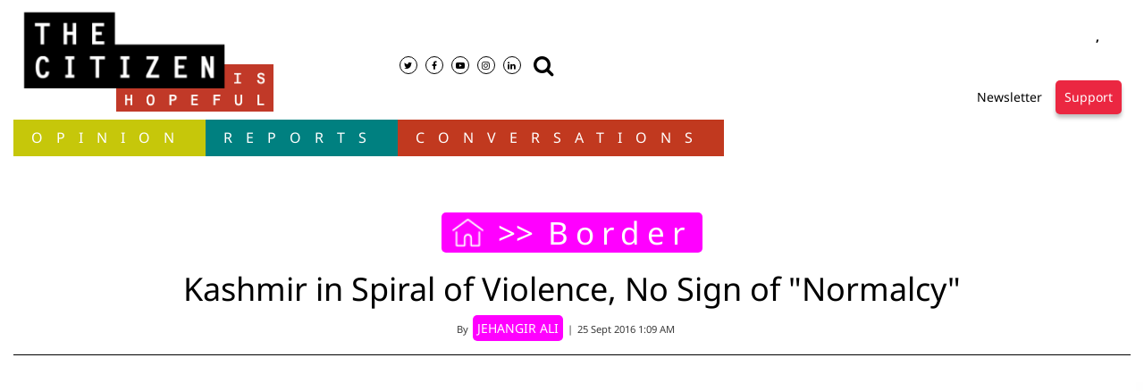

--- FILE ---
content_type: text/html; charset=utf-8
request_url: https://www.google.com/recaptcha/api2/aframe
body_size: 268
content:
<!DOCTYPE HTML><html><head><meta http-equiv="content-type" content="text/html; charset=UTF-8"></head><body><script nonce="XK5eyHAPx2h-lD4WtRMShQ">/** Anti-fraud and anti-abuse applications only. See google.com/recaptcha */ try{var clients={'sodar':'https://pagead2.googlesyndication.com/pagead/sodar?'};window.addEventListener("message",function(a){try{if(a.source===window.parent){var b=JSON.parse(a.data);var c=clients[b['id']];if(c){var d=document.createElement('img');d.src=c+b['params']+'&rc='+(localStorage.getItem("rc::a")?sessionStorage.getItem("rc::b"):"");window.document.body.appendChild(d);sessionStorage.setItem("rc::e",parseInt(sessionStorage.getItem("rc::e")||0)+1);localStorage.setItem("rc::h",'1764430627064');}}}catch(b){}});window.parent.postMessage("_grecaptcha_ready", "*");}catch(b){}</script></body></html>